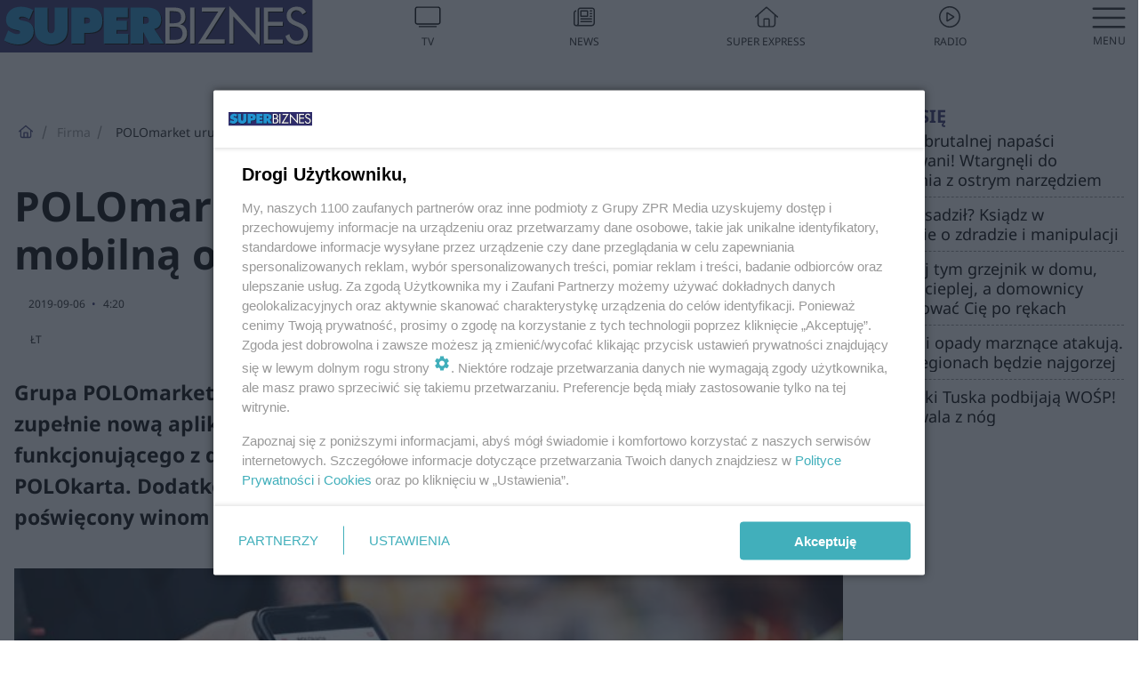

--- FILE ---
content_type: image/svg+xml
request_url: https://superbiz.se.pl/media/icons/breadcrumbs-slash.svg
body_size: -275
content:
<svg width="5" height="13" viewBox="0 0 5 13" fill="none" xmlns="http://www.w3.org/2000/svg">
<path d="M4.6733 0.340908L1.39205 12.5312H0.318182L3.59943 0.340908H4.6733Z" fill="black" fill-opacity="0.45"/>
</svg>
